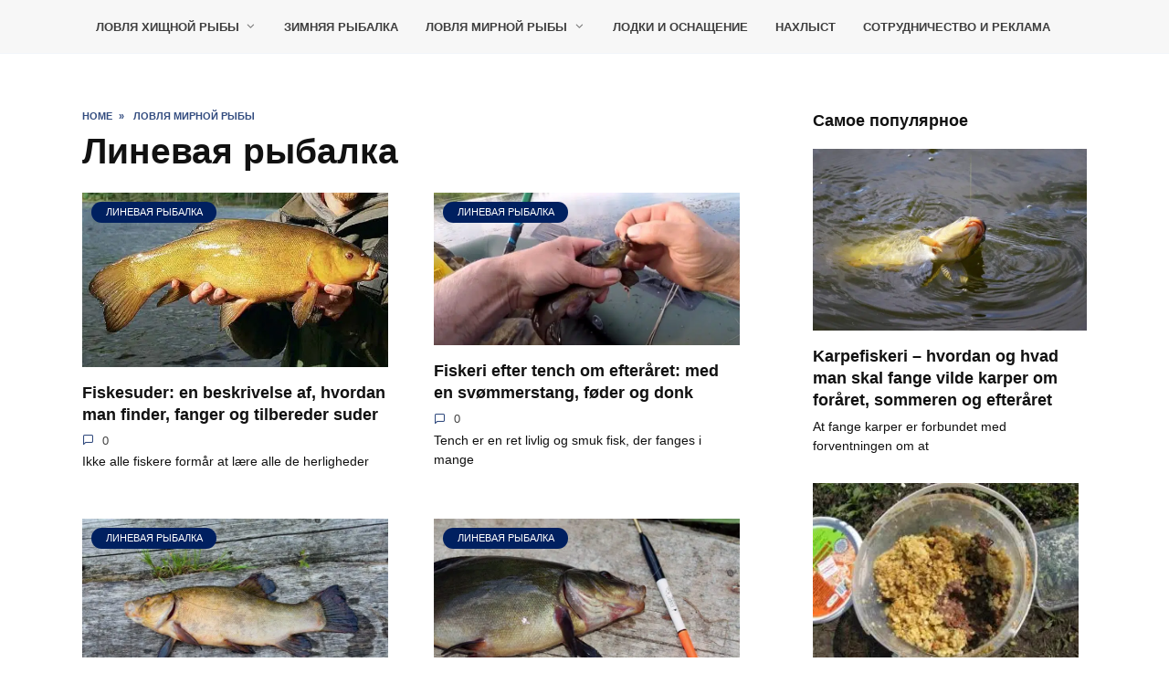

--- FILE ---
content_type: text/html; charset=utf8
request_url: https://tytkleva.net/da/category/lovlya-mirnoj-ryby/linevaya-rybalka
body_size: 8407
content:
<!doctype html><html lang=da-DK><style>.site-content,.site-header,.site-header-inner,html{position:relative}.wpglobus-selector-link{text-decoration:none!important}.wpglobus-selector-link img{vertical-align:middle!important;top:-2px!important;position:relative!important}.container,.fixed.block-after-site,.fixed.main-navigation-inner,.fixed.related-posts,.fixed.section-block,.fixed.section-html,.fixed.site-content,.fixed.site-footer-inner,.fixed.site-header-inner,.footer-navigation.fixed,.main-navigation.fixed,.site-footer.fixed,.site-header.fixed{width:100%;margin-left:auto;margin-right:auto}@media (min-width:768px){.container,.fixed.block-after-site,.fixed.main-navigation-inner,.fixed.related-posts,.fixed.section-block,.fixed.section-html,.fixed.site-content,.fixed.site-footer-inner,.fixed.site-header-inner,.footer-navigation.fixed,.main-navigation.fixed,.site-footer.fixed,.site-header.fixed{max-width:720px}.site-header{background-repeat:no-repeat;background-position:center center}}@media (min-width:992px){.container,.fixed.block-after-site,.fixed.main-navigation-inner,.fixed.related-posts,.fixed.section-block,.fixed.section-html,.fixed.site-content,.fixed.site-footer-inner,.fixed.site-header-inner,.footer-navigation.fixed,.main-navigation.fixed,.site-footer.fixed,.site-header.fixed{max-width:960px}}@media (min-width:1200px){.container,.fixed.block-after-site,.fixed.main-navigation-inner,.fixed.related-posts,.fixed.section-block,.fixed.section-html,.fixed.site-content,.fixed.site-footer-inner,.fixed.site-header-inner,.footer-navigation.fixed,.main-navigation.fixed,.site-footer.fixed,.site-header.fixed{max-width:1190px}}.site-content{background:#fff;padding-top:30px}.site-header{-webkit-box-shadow:inset 0 -1px 0 0 #f2f5f9;box-shadow:inset 0 -1px 0 0 #f2f5f9;padding-top:20px;padding-bottom:20px;background-color:#fff;margin-bottom:30px}.main-navigation+.mobile-menu-placeholder.open,.site-header+.main-navigation,.site-header+.mobile-menu-placeholder.open{margin-top:-30px}.screen-reader-text{border:0;clip:rect(1px,1px,1px,1px);-webkit-clip-path:inset(50%);clip-path:inset(50%);height:1px;margin:-1px;overflow:hidden;padding:0;position:absolute!important;width:1px;word-wrap:normal!important}html{min-height:100%}body{font-family:Arial,"Helvetica Neue",Helvetica,sans-serif!important;font-size:16px;background:#fff;margin-bottom:121px;word-wrap:break-word;overflow-wrap:break-word} .entry-author,.entry-date,.entry-time,.entry-views{-ms-flex:0 0 33%!important;flex:0 0 33%!important;max-width:33%!important;margin-bottom:0!important}</style><link rel=preload href=/phpcache/css/c6ed8468ffb610ce4083af1b02eb1ee6.css as=style onload="this.onload=null;this.rel='stylesheet'"><noscript><link rel=stylesheet href=/phpcache/css/c6ed8468ffb610ce4083af1b02eb1ee6.css></noscript><link rel=preload href=//yastatic.net/share2/share.js as=script><link rel=preload href=https://www.googletagmanager.com/gtag/js as=script><link rel=preload href=https://cdn.adfinity.pro/code/tytkleva.net/adfinity.js as=script><link rel=preload href=https://mc.yandex.ru/metrika/tag.js as=script><link rel=preload href=https://www.google-analytics.com/analytics.js as=script><link rel=preload href=/phpcache/js/b70d1499a42a828ee88bc15c3b9c9b32.js as=script><meta charset=UTF-8><meta name=viewport content="width=device-width,initial-scale=1"><link rel=manifest href=/da/superpwa-manifest.json><link rel=prefetch href=/da/superpwa-manifest.json><meta name=theme-color content=#D5E0EB><meta name=robots content="index, follow, max-image-preview:large, max-snippet:-1, max-video-preview:-1"><title>Архивы Линевая рыбалка - Fishing</title><link rel=canonical href=https://tytkleva.net/category/lovlya-mirnoj-ryby/linevaya-rybalka><meta property=og:locale content=da_DK><meta property=og:type content=article><meta property=og:title content="Архивы Линевая рыбалка - Fishing"><meta property=og:url content=https://tytkleva.net/da/category/lovlya-mirnoj-ryby/linevaya-rybalka><meta property=og:site_name content=Fishing><script type=text/javascript async src=//yastatic.net/share2/share.js id=yshare-share-js></script><script type=text/javascript src="https://www.googletagmanager.com/gtag/js?id=UA-57548521-6" id=google_gtagjs-js async></script><script type=text/javascript id=google_gtagjs-js-after>/* <![CDATA[ */
window.dataLayer = window.dataLayer || [];function gtag(){dataLayer.push(arguments);}
gtag('set', 'linker', {"domains":["tytkleva.net"]} );
gtag("js", new Date());
gtag("set", "developer_id.dZTNiMT", true);
gtag("config", "UA-57548521-6", {"anonymize_ip":true});
/* ]]> */</script><script type=text/javascript id=utils-js-extra>/* <![CDATA[ */
var userSettings = {"url":"\/","uid":"0","time":"1750854913","secure":"1"};
/* ]]> */</script><script type=application/ld+json>{"@context":"https:\/\/schema.org\/","@type":"CollectionPage","headline":"Линевая рыбалка Category","description":"","url":"https:\/\/tytkleva.net\/da\/category\/lovlya-mirnoj-ryby\/linevaya-rybalka","sameAs":[],"hasPart":["","","",""]}</script><meta name=google-adsense-platform-account content=ca-host-pub-2644536267352236><meta name=google-adsense-platform-domain content=sitekit.withgoogle.com><link rel=alternate hreflang=x-default href=https://tytkleva.net/category/lovlya-mirnoj-ryby/linevaya-rybalka><link rel=alternate hreflang=ru href=https://tytkleva.net/category/lovlya-mirnoj-ryby/linevaya-rybalka><link rel=alternate hreflang=en-US href=https://tytkleva.net/en/category/lovlya-mirnoj-ryby/linevaya-rybalka><link rel=alternate hreflang=fr-FR href=https://tytkleva.net/fr/category/lovlya-mirnoj-ryby/linevaya-rybalka><link rel=alternate hreflang=ar href=https://tytkleva.net/ar/category/lovlya-mirnoj-ryby/linevaya-rybalka><link rel=alternate hreflang=zh-CN href=https://tytkleva.net/zh/category/lovlya-mirnoj-ryby/linevaya-rybalka><link rel=alternate hreflang=es-ES href=https://tytkleva.net/es/category/lovlya-mirnoj-ryby/linevaya-rybalka><link rel=alternate hreflang=de-DE href=https://tytkleva.net/de/category/lovlya-mirnoj-ryby/linevaya-rybalka><link rel=alternate hreflang=da-DK href=https://tytkleva.net/da/category/lovlya-mirnoj-ryby/linevaya-rybalka><link rel=alternate hreflang=nl-NL href=https://tytkleva.net/nl/category/lovlya-mirnoj-ryby/linevaya-rybalka><link rel=alternate hreflang=fi href=https://tytkleva.net/fi/category/lovlya-mirnoj-ryby/linevaya-rybalka><link rel=alternate hreflang=hu-HU href=https://tytkleva.net/hu/category/lovlya-mirnoj-ryby/linevaya-rybalka><link rel=alternate hreflang=ko-KR href=https://tytkleva.net/ko/category/lovlya-mirnoj-ryby/linevaya-rybalka><link rel=alternate hreflang=fa-IR href=https://tytkleva.net/fa/category/lovlya-mirnoj-ryby/linevaya-rybalka><link rel=alternate hreflang=hi-IN href=https://tytkleva.net/hi/category/lovlya-mirnoj-ryby/linevaya-rybalka><link rel=alternate hreflang=he-IL href=https://tytkleva.net/he/category/lovlya-mirnoj-ryby/linevaya-rybalka><link rel=alternate hreflang=pl-PL href=https://tytkleva.net/pl/category/lovlya-mirnoj-ryby/linevaya-rybalka><link rel=alternate hreflang=tr-TR href=https://tytkleva.net/tr/category/lovlya-mirnoj-ryby/linevaya-rybalka><link rel=alternate hreflang=ja href=https://tytkleva.net/ja/category/lovlya-mirnoj-ryby/linevaya-rybalka><link rel=alternate hreflang=vi href=https://tytkleva.net/vi/category/lovlya-mirnoj-ryby/linevaya-rybalka><link rel=alternate hreflang=ro-RO href=https://tytkleva.net/ro/category/lovlya-mirnoj-ryby/linevaya-rybalka><link rel=alternate hreflang=sv-SE href=https://tytkleva.net/sv/category/lovlya-mirnoj-ryby/linevaya-rybalka><link rel=alternate hreflang=ka-GE href=https://tytkleva.net/ka/category/lovlya-mirnoj-ryby/linevaya-rybalka><link rel=alternate hreflang=cy href=https://tytkleva.net/cy/category/lovlya-mirnoj-ryby/linevaya-rybalka><link rel=alternate hreflang=uk href=https://tytkleva.net/uk/category/lovlya-mirnoj-ryby/linevaya-rybalka><link rel=alternate hreflang=nb-NO href=https://tytkleva.net/no/category/lovlya-mirnoj-ryby/linevaya-rybalka><link rel=alternate hreflang=it-IT href=https://tytkleva.net/it/category/lovlya-mirnoj-ryby/linevaya-rybalka><link rel=alternate hreflang=gl-ES href=https://tytkleva.net/gl/category/lovlya-mirnoj-ryby/linevaya-rybalka><link rel=alternate hreflang=pt-PT href=https://tytkleva.net/pt/category/lovlya-mirnoj-ryby/linevaya-rybalka><link rel=alternate hreflang=en-CA href=https://tytkleva.net/ca/category/lovlya-mirnoj-ryby/linevaya-rybalka><link rel=icon href=https://tytkleva.net/wp-content/uploads/2019/09/latka-150x150.jpg sizes=32x32><link rel=icon href=https://tytkleva.net/wp-content/uploads/2019/09/latka.jpg sizes=192x192><link rel=apple-touch-icon href=https://tytkleva.net/wp-content/uploads/2019/09/latka.jpg><meta name=msapplication-TileImage content=https://tytkleva.net/wp-content/uploads/2019/09/latka.jpg><script src=https://cdn.adfinity.pro/code/tytkleva.net/adfinity.js charset=utf-8 async></script><body class="archive category category-linevaya-rybalka category-383 wp-embed-responsive sidebar-right"><div id=page class=site><a class="skip-link screen-reader-text" href=#content>Skip to content</a><div class="search-screen js-search-screen"><form role=search class=search-form action=https://tytkleva.net/da/ ><label><span class=screen-reader-text>Search for:</span> <input type=search class=search-field placeholder=Search… name=s></label></form></div><header id=masthead class="site-header full" itemscope itemtype=http://schema.org/WPHeader><div class="site-header-inner fixed"><div class="humburger js-humburger"></div><div class=top-menu><ul id=top-menu class=menu><li id=menu-item-1211 class="menu-item menu-item-type-taxonomy menu-item-object-category menu-item-has-children menu-item-1211"><a href=https://tytkleva.net/da/category/lovlya-xishhnoj-ryby data-wpel-link=internal>Ловля хищной рыбы</a><ul class=sub-menu><li id=menu-item-2567 class="menu-item menu-item-type-taxonomy menu-item-object-category menu-item-2567"><a href=https://tytkleva.net/da/category/lovlya-xishhnoj-ryby/zhivcovye-snasti data-wpel-link=internal>Живцовые снасти для ловли хищной рыбы</a><li id=menu-item-1212 class="menu-item menu-item-type-taxonomy menu-item-object-category menu-item-has-children menu-item-1212"><a href=https://tytkleva.net/da/category/lovlya-xishhnoj-ryby/spinning data-wpel-link=internal>Спиннинг</a><ul class=sub-menu><li id=menu-item-2568 class="menu-item menu-item-type-taxonomy menu-item-object-category menu-item-2568"><a href=https://tytkleva.net/da/category/lovlya-xishhnoj-ryby/spinning/komplektuyushhie-i-montazh data-wpel-link=internal>Комплектующие и монтаж спиннинговой снасти</a><li id=menu-item-1213 class="menu-item menu-item-type-taxonomy menu-item-object-category menu-item-1213"><a href=https://tytkleva.net/da/category/lovlya-xishhnoj-ryby/spinning/primanki data-wpel-link=internal>Приманки</a><li id=menu-item-1214 class="menu-item menu-item-type-taxonomy menu-item-object-category menu-item-1214"><a href=https://tytkleva.net/da/category/lovlya-xishhnoj-ryby/spinning/strategiya-i-taktika data-wpel-link=internal>Стратегия и тактика</a></ul><li id=menu-item-2569 class="menu-item menu-item-type-taxonomy menu-item-object-category menu-item-2569"><a href=https://tytkleva.net/da/category/lovlya-xishhnoj-ryby/trolling data-wpel-link=internal>Троллинг</a><li id=menu-item-2570 class="menu-item menu-item-type-taxonomy menu-item-object-category menu-item-2570"><a href=https://tytkleva.net/da/category/lovlya-xishhnoj-ryby/opisanie-povadki data-wpel-link=internal>Хищные рыбы: описание и повадки</a></ul><li id=menu-item-2554 class="menu-item menu-item-type-taxonomy menu-item-object-category menu-item-2554"><a href=https://tytkleva.net/da/category/zimnyaya-rybalka data-wpel-link=internal>Зимняя рыбалка</a><li id=menu-item-2555 class="menu-item menu-item-type-taxonomy menu-item-object-category current-category-ancestor current-menu-ancestor current-menu-parent current-category-parent menu-item-has-children menu-item-2555"><a href=https://tytkleva.net/da/category/lovlya-mirnoj-ryby data-wpel-link=internal>Ловля мирной рыбы</a><ul class=sub-menu><li id=menu-item-2556 class="menu-item menu-item-type-taxonomy menu-item-object-category menu-item-2556"><a href=https://tytkleva.net/da/category/lovlya-mirnoj-ryby/opisanie-i-povadki data-wpel-link=internal>Виды: описание и повадки</a><li id=menu-item-2557 class="menu-item menu-item-type-taxonomy menu-item-object-category menu-item-2557"><a href=https://tytkleva.net/da/category/lovlya-mirnoj-ryby/donka data-wpel-link=internal>Донка</a><li id=menu-item-2558 class="menu-item menu-item-type-taxonomy menu-item-object-category menu-item-2558"><a href=https://tytkleva.net/da/category/lovlya-mirnoj-ryby/karasinaya-rybalka data-wpel-link=internal>Карасиная рыбалка</a><li id=menu-item-2559 class="menu-item menu-item-type-taxonomy menu-item-object-category menu-item-2559"><a href=https://tytkleva.net/da/category/lovlya-mirnoj-ryby/karpovaya-rybalka data-wpel-link=internal>Карповая рыбалка</a><li id=menu-item-2560 class="menu-item menu-item-type-taxonomy menu-item-object-category menu-item-2560"><a href=https://tytkleva.net/da/category/lovlya-mirnoj-ryby/leshhevaya-rybalka data-wpel-link=internal>Лещевая рыбалка</a><li id=menu-item-2561 class="menu-item menu-item-type-taxonomy menu-item-object-category current-menu-item menu-item-2561"><span class=removed-link>Линевая рыбалка</span><li id=menu-item-2562 class="menu-item menu-item-type-taxonomy menu-item-object-category menu-item-2562"><a href=https://tytkleva.net/da/category/lovlya-mirnoj-ryby/lovlya-na-fider data-wpel-link=internal>Ловля на фидер</a><li id=menu-item-2563 class="menu-item menu-item-type-taxonomy menu-item-object-category menu-item-2563"><a href=https://tytkleva.net/da/category/lovlya-mirnoj-ryby/plotvy data-wpel-link=internal>Ловля плотвы</a><li id=menu-item-2564 class="menu-item menu-item-type-taxonomy menu-item-object-category menu-item-2564"><a href=https://tytkleva.net/da/category/lovlya-mirnoj-ryby/poplavochnaya-snast data-wpel-link=internal>Поплавочная снасть</a><li id=menu-item-2565 class="menu-item menu-item-type-taxonomy menu-item-object-category menu-item-2565"><a href=https://tytkleva.net/da/category/lovlya-mirnoj-ryby/primanki-lovlya-mirnoj-ryby data-wpel-link=internal>Приманки</a><li id=menu-item-2566 class="menu-item menu-item-type-taxonomy menu-item-object-category menu-item-2566"><a href=https://tytkleva.net/da/category/lovlya-mirnoj-ryby/nasadki-i-nazhivki data-wpel-link=internal>Приманки, прикормки, насадки и наживки</a></ul><li id=menu-item-2571 class="menu-item menu-item-type-taxonomy menu-item-object-category menu-item-2571"><a href=https://tytkleva.net/da/category/lodki-i-osnashhenie data-wpel-link=internal>Лодки и оснащение</a><li id=menu-item-2573 class="menu-item menu-item-type-taxonomy menu-item-object-category menu-item-2573"><a href=https://tytkleva.net/da/category/naxlyst data-wpel-link=internal>Нахлыст</a><li id=menu-item-12789 class="menu-item menu-item-type-post_type menu-item-object-post menu-item-12789"><a href=https://tytkleva.net/da/drugoe/reklama-tytkleva-net.htm data-wpel-link=internal>Сотрудничество и реклама</a></ul></div><div class=header-search></div></div></header><nav id=site-navigation class="main-navigation fixed" style="display: none;"><div class="main-navigation-inner full"></div></nav><div id=content class="site-content fixed"><div class=site-content-inner><div id=primary class=content-area><main id=main class=site-main><div class=breadcrumb itemscope itemtype=http://schema.org/BreadcrumbList><span class=breadcrumb-item itemprop=itemListElement itemscope itemtype=http://schema.org/ListItem><a href=https://tytkleva.net/da/ itemprop=item data-wpel-link=internal><span itemprop=name>Home</span></a><meta itemprop=position content=0></span><span class=breadcrumb-separator>»</span> <span class=breadcrumb-item itemprop=itemListElement itemscope itemtype=http://schema.org/ListItem><a href=https://tytkleva.net/da/category/lovlya-mirnoj-ryby itemprop=item data-wpel-link=internal><span itemprop=name>Ловля мирной рыбы</span></a><meta itemprop=position content=1></span></div><header class=page-header><h1 class=page-title>Линевая рыбалка</h1></header><div class="post-cards post-cards--vertical"><div class="post-card post-card--vertical w-animate" itemscope itemtype=http://schema.org/BlogPosting data-animate-style=fadeinup><div class=post-card__thumbnail><a href=https://tytkleva.net/da/lovlya-mirnoj-ryby/linevaya-rybalka/ryba-lin.htm data-wpel-link=internal><picture class="attachment-reboot_small size-reboot_small wp-post-image" itemprop=image decoding=async fetchpriority=high><source type=image/webp srcset="https://tytkleva.net/wp-content/uploads/2021/05/li.jpg.webp 640w, https://tytkleva.net/wp-content/uploads/2021/05/li-300x171.jpg.webp 300w" sizes="(max-width: 335px) 100vw, 335px"><img width=335 height=191 src=https://tytkleva.net/wp-content/uploads/2021/05/li.jpg alt="" itemprop=image decoding=async fetchpriority=high srcset="https://tytkleva.net/wp-content/uploads/2021/05/li.jpg 640w, https://tytkleva.net/wp-content/uploads/2021/05/li-300x171.jpg 300w" sizes="(max-width: 335px) 100vw, 335px"></picture><span class=post-card__category itemprop=articleSection><span itemprop=articleSection>Линевая рыбалка</span></span></a></div><div class=post-card__title itemprop=name><span itemprop=headline><a href=https://tytkleva.net/da/lovlya-mirnoj-ryby/linevaya-rybalka/ryba-lin.htm data-wpel-link=internal>Fiskesuder: en beskrivelse af, hvordan man finder, fanger og tilbereder suder</a></span></div><div class=post-card__meta><span class=post-card__comments>0</span></div><div class=post-card__description itemprop=articleBody>Ikke alle fiskere formår at lære alle de herligheder</div><meta itemprop=author content=revenger><meta itemscope itemprop=mainEntityOfPage itemtype=https://schema.org/WebPage itemid=https://tytkleva.net/da/lovlya-mirnoj-ryby/linevaya-rybalka/ryba-lin.htm content="Fiskesuder: en beskrivelse af, hvordan man finder, fanger og tilbereder suder"><meta itemprop=dateModified content=2024-10-28><meta itemprop=datePublished content=2021-12-15T21:28:54+00:00><div itemprop=publisher itemscope itemtype=https://schema.org/Organization style="display: none;"><meta itemprop=name content=Fishing><meta itemprop=telephone content=Fishing><meta itemprop=address content=https://tytkleva.net/da></div></div><div class="post-card post-card--vertical w-animate" itemscope itemtype=http://schema.org/BlogPosting data-animate-style=fadeinup><div class=post-card__thumbnail><a href=https://tytkleva.net/da/lovlya-mirnoj-ryby/linevaya-rybalka/lovlya-osenyu.htm data-wpel-link=internal><picture class="attachment-reboot_small size-reboot_small wp-post-image" itemprop=image decoding=async><source type=image/webp srcset="https://tytkleva.net/wp-content/uploads/2021/04/lin.jpg.webp 1024w, https://tytkleva.net/wp-content/uploads/2021/04/lin-300x149.jpg.webp 300w, https://tytkleva.net/wp-content/uploads/2021/04/lin-768x383.jpg.webp 768w" sizes="(max-width: 335px) 100vw, 335px"><img width=335 height=167 src=https://tytkleva.net/wp-content/uploads/2021/04/lin.jpg alt="" itemprop=image decoding=async srcset="https://tytkleva.net/wp-content/uploads/2021/04/lin.jpg 1024w, https://tytkleva.net/wp-content/uploads/2021/04/lin-300x149.jpg 300w, https://tytkleva.net/wp-content/uploads/2021/04/lin-768x383.jpg 768w" sizes="(max-width: 335px) 100vw, 335px"></picture><span class=post-card__category itemprop=articleSection><span itemprop=articleSection>Линевая рыбалка</span></span></a></div><div class=post-card__title itemprop=name><span itemprop=headline><a href=https://tytkleva.net/da/lovlya-mirnoj-ryby/linevaya-rybalka/lovlya-osenyu.htm data-wpel-link=internal>Fiskeri efter tench om efteråret: med en svømmerstang, føder og donk</a></span></div><div class=post-card__meta><span class=post-card__comments>0</span></div><div class=post-card__description itemprop=articleBody>Tench er en ret livlig og smuk fisk, der fanges i mange</div><meta itemprop=author content=revenger><meta itemscope itemprop=mainEntityOfPage itemtype=https://schema.org/WebPage itemid=https://tytkleva.net/da/lovlya-mirnoj-ryby/linevaya-rybalka/lovlya-osenyu.htm content="Fiskeri efter tench om efteråret: med en svømmerstang, føder og donk"><meta itemprop=dateModified content=2024-10-28><meta itemprop=datePublished content=2021-07-19T13:05:39+00:00><div itemprop=publisher itemscope itemtype=https://schema.org/Organization style="display: none;"><meta itemprop=name content=Fishing><meta itemprop=telephone content=Fishing><meta itemprop=address content=https://tytkleva.net/da></div></div><div class="post-card post-card--vertical w-animate" itemscope itemtype=http://schema.org/BlogPosting data-animate-style=fadeinup><div class=post-card__thumbnail><a href=https://tytkleva.net/da/lovlya-mirnoj-ryby/linevaya-rybalka/lovlya-vesnoj.htm data-wpel-link=internal><picture class="attachment-reboot_small size-reboot_small wp-post-image" itemprop=image decoding=async><source type=image/webp srcset="https://tytkleva.net/wp-content/uploads/2021/05/lov-1.jpg.webp 903w, https://tytkleva.net/wp-content/uploads/2021/05/lov-1-300x184.jpg.webp 300w, https://tytkleva.net/wp-content/uploads/2021/05/lov-1-768x471.jpg.webp 768w" sizes="(max-width: 335px) 100vw, 335px"><img width=335 height=206 src=https://tytkleva.net/wp-content/uploads/2021/05/lov-1.jpg alt="" itemprop=image decoding=async srcset="https://tytkleva.net/wp-content/uploads/2021/05/lov-1.jpg 903w, https://tytkleva.net/wp-content/uploads/2021/05/lov-1-300x184.jpg 300w, https://tytkleva.net/wp-content/uploads/2021/05/lov-1-768x471.jpg 768w" sizes="(max-width: 335px) 100vw, 335px"></picture><span class=post-card__category itemprop=articleSection><span itemprop=articleSection>Линевая рыбалка</span></span></a></div><div class=post-card__title itemprop=name><span itemprop=headline><a href=https://tytkleva.net/da/lovlya-mirnoj-ryby/linevaya-rybalka/lovlya-vesnoj.htm data-wpel-link=internal>At fange sorte om foråret på en float, feeder, donk</a></span></div><div class=post-card__meta><span class=post-card__comments>0</span></div><div class=post-card__description itemprop=articleBody>Tench er en ferskvandsfisk fra familien Karpe, der</div><meta itemprop=author content=revenger><meta itemscope itemprop=mainEntityOfPage itemtype=https://schema.org/WebPage itemid=https://tytkleva.net/da/lovlya-mirnoj-ryby/linevaya-rybalka/lovlya-vesnoj.htm content="At fange sorte om foråret på en float, feeder, donk"><meta itemprop=dateModified content=2024-10-28><meta itemprop=datePublished content=2021-05-15T06:37:43+00:00><div itemprop=publisher itemscope itemtype=https://schema.org/Organization style="display: none;"><meta itemprop=name content=Fishing><meta itemprop=telephone content=Fishing><meta itemprop=address content=https://tytkleva.net/da></div></div><div class="post-card post-card--vertical w-animate" itemscope itemtype=http://schema.org/BlogPosting data-animate-style=fadeinup><div class=post-card__thumbnail><a href=https://tytkleva.net/da/lovlya-mirnoj-ryby/linevaya-rybalka/na-poplavok.htm data-wpel-link=internal><picture class="attachment-reboot_small size-reboot_small wp-post-image" itemprop=image decoding=async loading=lazy><source type=image/webp srcset="https://tytkleva.net/wp-content/uploads/2021/04/linpoplavok.jpg.webp 1100w, https://tytkleva.net/wp-content/uploads/2021/04/linpoplavok-300x164.jpg.webp 300w, https://tytkleva.net/wp-content/uploads/2021/04/linpoplavok-1024x559.jpg.webp 1024w, https://tytkleva.net/wp-content/uploads/2021/04/linpoplavok-768x419.jpg.webp 768w" sizes="(max-width: 335px) 100vw, 335px"><img width=335 height=183 src=https://tytkleva.net/wp-content/uploads/2021/04/linpoplavok.jpg alt="" itemprop=image decoding=async loading=lazy srcset="https://tytkleva.net/wp-content/uploads/2021/04/linpoplavok.jpg 1100w, https://tytkleva.net/wp-content/uploads/2021/04/linpoplavok-300x164.jpg 300w, https://tytkleva.net/wp-content/uploads/2021/04/linpoplavok-1024x559.jpg 1024w, https://tytkleva.net/wp-content/uploads/2021/04/linpoplavok-768x419.jpg 768w" sizes="(max-width: 335px) 100vw, 335px"></picture><span class=post-card__category itemprop=articleSection><span itemprop=articleSection>Линевая рыбалка</span></span></a></div><div class=post-card__title itemprop=name><span itemprop=headline><a href=https://tytkleva.net/da/lovlya-mirnoj-ryby/linevaya-rybalka/na-poplavok.htm data-wpel-link=internal>Fanger sart med en svømmerstang &#8211; søgning, taktik, rigning</a></span></div><div class=post-card__meta><span class=post-card__comments>0</span></div><div class=post-card__description itemprop=articleBody>Tench er et velkomstpokal for enhver fisker.</div><meta itemprop=author content=revenger><meta itemscope itemprop=mainEntityOfPage itemtype=https://schema.org/WebPage itemid=https://tytkleva.net/da/lovlya-mirnoj-ryby/linevaya-rybalka/na-poplavok.htm content="Fanger sart med en svømmerstang &#8211; søgning, taktik, rigning"><meta itemprop=dateModified content=2024-10-28><meta itemprop=datePublished content=2021-04-28T09:48:24+00:00><div itemprop=publisher itemscope itemtype=https://schema.org/Organization style="display: none;"><meta itemprop=name content=Fishing><meta itemprop=telephone content=Fishing><meta itemprop=address content=https://tytkleva.net/da></div></div></div></main></div><aside id=secondary class=widget-area itemscope itemtype=http://schema.org/WPSideBar><div class="sticky-sidebar js-sticky-sidebar"><div id=wpshop_widget_articles-2 class="widget widget_wpshop_widget_articles"><div class=widget-header>Самое популярное</div><div class=widget-articles><article class="post-card post-card--vertical"><div class=post-card__thumbnail><a href=https://tytkleva.net/da/lovlya-mirnoj-ryby/karpovaya-rybalka/lovlya-sazana.htm data-wpel-link=internal><picture class="attachment-reboot_small size-reboot_small wp-post-image" decoding=async loading=lazy><source type=image/webp srcset="https://tytkleva.net/wp-content/uploads/2021/03/saz.jpg.webp 1000w, https://tytkleva.net/wp-content/uploads/2021/03/saz-300x200.jpg.webp 300w, https://tytkleva.net/wp-content/uploads/2021/03/saz-768x511.jpg.webp 768w" sizes="(max-width: 331px) 100vw, 331px"><img width=331 height=220 src=https://tytkleva.net/wp-content/uploads/2021/03/saz.jpg alt="" decoding=async loading=lazy srcset="https://tytkleva.net/wp-content/uploads/2021/03/saz.jpg 1000w, https://tytkleva.net/wp-content/uploads/2021/03/saz-300x200.jpg 300w, https://tytkleva.net/wp-content/uploads/2021/03/saz-768x511.jpg 768w" sizes="(max-width: 331px) 100vw, 331px"></picture></a></div><div class=post-card__body><div class=post-card__title><a href=https://tytkleva.net/da/lovlya-mirnoj-ryby/karpovaya-rybalka/lovlya-sazana.htm data-wpel-link=internal>Karpefiskeri &#8211; hvordan og hvad man skal fange vilde karper om foråret, sommeren og efteråret</a></div><div class=post-card__description>At fange karper er forbundet med forventningen om at</div></div></article><article class="post-card post-card--vertical"><div class=post-card__thumbnail><a href=https://tytkleva.net/da/lovlya-mirnoj-ryby/nasadki-i-nazhivki/prikormka-dlya-ryby.htm data-wpel-link=internal><picture class="attachment-reboot_small size-reboot_small wp-post-image" decoding=async loading=lazy><source type=image/webp srcset="https://tytkleva.net/wp-content/uploads/2021/05/karas_prikormki.jpg.webp 800w, https://tytkleva.net/wp-content/uploads/2021/05/karas_prikormki-300x227.jpg.webp 300w, https://tytkleva.net/wp-content/uploads/2021/05/karas_prikormki-768x581.jpg.webp 768w" sizes="(max-width: 291px) 100vw, 291px"><img width=291 height=220 src=https://tytkleva.net/wp-content/uploads/2021/05/karas_prikormki.jpg alt="" decoding=async loading=lazy srcset="https://tytkleva.net/wp-content/uploads/2021/05/karas_prikormki.jpg 800w, https://tytkleva.net/wp-content/uploads/2021/05/karas_prikormki-300x227.jpg 300w, https://tytkleva.net/wp-content/uploads/2021/05/karas_prikormki-768x581.jpg 768w" sizes="(max-width: 291px) 100vw, 291px"></picture></a></div><div class=post-card__body><div class=post-card__title><a href=https://tytkleva.net/da/lovlya-mirnoj-ryby/nasadki-i-nazhivki/prikormka-dlya-ryby.htm data-wpel-link=internal>Den bedste agn til fisk om foråret, sommeren, efteråret og vinteren</a></div><div class=post-card__description>Чтобы поездка на рыбалку оправдала ожидания и оставила</div></div></article><article class="post-card post-card--vertical"><div class=post-card__thumbnail><a href=https://tytkleva.net/da/snaryazhenie-i-oborudovanie/pila-karmannaya-cepnaya-turisticheskaya.htm data-wpel-link=internal><img width=335 height=220 src=https://tytkleva.net/wp-content/uploads/2023/04/6666-335x220.jpg class="attachment-reboot_small size-reboot_small wp-post-image" alt="" decoding=async loading=lazy></a></div><div class=post-card__body><div class=post-card__title><a href=https://tytkleva.net/da/snaryazhenie-i-oborudovanie/pila-karmannaya-cepnaya-turisticheskaya.htm data-wpel-link=internal>Turistlommekædesav: købt og testet</a></div><div class=post-card__description>Пришла весна. А с ней и нестерпимое желание отправиться</div></div></article><article class="post-card post-card--vertical"><div class=post-card__thumbnail><a href=https://tytkleva.net/da/snaryazhenie-i-oborudovanie/mnogofunkcionalnaya-lopata-brandcamp.htm data-wpel-link=internal><img width=335 height=220 src=https://tytkleva.net/wp-content/uploads/2022/11/g-335x220.jpg class="attachment-reboot_small size-reboot_small wp-post-image" alt="" decoding=async loading=lazy></a></div><div class=post-card__body><div class=post-card__title><a href=https://tytkleva.net/da/snaryazhenie-i-oborudovanie/mnogofunkcionalnaya-lopata-brandcamp.htm data-wpel-link=internal>Brandcamp multifunktionel skovl &#8211; 25 nyttige overlevelsesfunktioner i ét værktøj</a></div><div class=post-card__description>For nylig har en kendt producent af varer til sommerhuse</div></div></article><article class="post-card post-card--vertical"><div class=post-card__thumbnail><a href=https://tytkleva.net/da/lovlya-xishhnoj-ryby/spinning/primanki/na-shhuku.htm data-wpel-link=internal><picture class="attachment-reboot_small size-reboot_small wp-post-image" decoding=async loading=lazy><source type=image/webp srcset="https://tytkleva.net/wp-content/uploads/2021/07/chuka.jpg.webp 900w, https://tytkleva.net/wp-content/uploads/2021/07/chuka-300x225.jpg.webp 300w, https://tytkleva.net/wp-content/uploads/2021/07/chuka-768x576.jpg.webp 768w" sizes="(max-width: 293px) 100vw, 293px"><img width=293 height=220 src=https://tytkleva.net/wp-content/uploads/2021/07/chuka.jpg alt="" decoding=async loading=lazy srcset="https://tytkleva.net/wp-content/uploads/2021/07/chuka.jpg 900w, https://tytkleva.net/wp-content/uploads/2021/07/chuka-300x225.jpg 300w, https://tytkleva.net/wp-content/uploads/2021/07/chuka-768x576.jpg 768w" sizes="(max-width: 293px) 100vw, 293px"></picture></a></div><div class=post-card__body><div class=post-card__title><a href=https://tytkleva.net/da/lovlya-xishhnoj-ryby/spinning/primanki/na-shhuku.htm data-wpel-link=internal>Hvilke lokker skal man vælge til gedfiskeri afhængigt af årstid</a></div><div class=post-card__description>Gedden er en af ​​de mest eftertragtede trofæer for</div></div></article><article class="post-card post-card--vertical"><div class=post-card__thumbnail><a href=https://tytkleva.net/da/lovlya-mirnoj-ryby/opisanie-i-povadki/rybalka-vesnoj-kto-klyuet-na-chto.htm data-wpel-link=internal><picture class="attachment-reboot_small size-reboot_small wp-post-image" decoding=async loading=lazy><source type=image/webp srcset="https://tytkleva.net/wp-content/uploads/2021/05/vesna.jpg.webp 1024w, https://tytkleva.net/wp-content/uploads/2021/05/vesna-300x225.jpg.webp 300w, https://tytkleva.net/wp-content/uploads/2021/05/vesna-768x576.jpg.webp 768w" sizes="(max-width: 293px) 100vw, 293px"><img width=293 height=220 src=https://tytkleva.net/wp-content/uploads/2021/05/vesna.jpg alt="" decoding=async loading=lazy srcset="https://tytkleva.net/wp-content/uploads/2021/05/vesna.jpg 1024w, https://tytkleva.net/wp-content/uploads/2021/05/vesna-300x225.jpg 300w, https://tytkleva.net/wp-content/uploads/2021/05/vesna-768x576.jpg 768w" sizes="(max-width: 293px) 100vw, 293px"></picture></a></div><div class=post-card__body><div class=post-card__title><a href=https://tytkleva.net/da/lovlya-mirnoj-ryby/opisanie-i-povadki/rybalka-vesnoj-kto-klyuet-na-chto.htm data-wpel-link=internal>Åben vandfiskeri om foråret &#8211; når sæsonen begynder, hvem bidder og hvad</a></div><div class=post-card__description>Когда приходит весна, рыба становится всё более активной.</div></div></article><article class="post-card post-card--vertical"><div class=post-card__thumbnail><a href=https://tytkleva.net/da/lovlya-xishhnoj-ryby/spinning/strategiya-i-taktika/lovlya-zherexa-vesnoj.htm data-wpel-link=internal><picture class="attachment-reboot_small size-reboot_small wp-post-image" decoding=async loading=lazy><source type=image/webp srcset="https://tytkleva.net/wp-content/uploads/2021/05/lov.jpg.webp 1280w, https://tytkleva.net/wp-content/uploads/2021/05/lov-300x169.jpg.webp 300w, https://tytkleva.net/wp-content/uploads/2021/05/lov-1024x576.jpg.webp 1024w, https://tytkleva.net/wp-content/uploads/2021/05/lov-768x432.jpg.webp 768w" sizes="(max-width: 335px) 100vw, 335px"><img width=335 height=188 src=https://tytkleva.net/wp-content/uploads/2021/05/lov.jpg alt="" decoding=async loading=lazy srcset="https://tytkleva.net/wp-content/uploads/2021/05/lov.jpg 1280w, https://tytkleva.net/wp-content/uploads/2021/05/lov-300x169.jpg 300w, https://tytkleva.net/wp-content/uploads/2021/05/lov-1024x576.jpg 1024w, https://tytkleva.net/wp-content/uploads/2021/05/lov-768x432.jpg 768w" sizes="(max-width: 335px) 100vw, 335px"></picture></a></div><div class=post-card__body><div class=post-card__title><a href=https://tytkleva.net/da/lovlya-xishhnoj-ryby/spinning/strategiya-i-taktika/lovlya-zherexa-vesnoj.htm data-wpel-link=internal>Fang asp på en spindestang i foråret marts, april og maj</a></div><div class=post-card__description>На днях был на рыбалке, вода мутная, низкое весеннее</div></div></article><article class="post-card post-card--vertical"><div class=post-card__thumbnail><a href=https://tytkleva.net/da/lovlya-mirnoj-ryby/karasinaya-rybalka/vesnoj.htm data-wpel-link=internal><picture class="attachment-reboot_small size-reboot_small wp-post-image" decoding=async loading=lazy><source type=image/webp srcset="https://tytkleva.net/wp-content/uploads/2021/04/lovlya-karasya.jpg.webp 1200w, https://tytkleva.net/wp-content/uploads/2021/04/lovlya-karasya-300x200.jpg.webp 300w, https://tytkleva.net/wp-content/uploads/2021/04/lovlya-karasya-1024x683.jpg.webp 1024w, https://tytkleva.net/wp-content/uploads/2021/04/lovlya-karasya-768x512.jpg.webp 768w" sizes="(max-width: 330px) 100vw, 330px"><img width=330 height=220 src=https://tytkleva.net/wp-content/uploads/2021/04/lovlya-karasya.jpg alt="" decoding=async loading=lazy srcset="https://tytkleva.net/wp-content/uploads/2021/04/lovlya-karasya.jpg 1200w, https://tytkleva.net/wp-content/uploads/2021/04/lovlya-karasya-300x200.jpg 300w, https://tytkleva.net/wp-content/uploads/2021/04/lovlya-karasya-1024x683.jpg 1024w, https://tytkleva.net/wp-content/uploads/2021/04/lovlya-karasya-768x512.jpg 768w" sizes="(max-width: 330px) 100vw, 330px"></picture></a></div><div class=post-card__body><div class=post-card__title><a href=https://tytkleva.net/da/lovlya-mirnoj-ryby/karasinaya-rybalka/vesnoj.htm data-wpel-link=internal>Fangst af crucian karpe om foråret: når det begynder at bide, hvad skal man fange og hvilket udstyr man skal bruge</a></div><div class=post-card__description>На днях был на рыбалке, вода мутная, низкое весеннее</div></div></article><article class="post-card post-card--vertical"><div class=post-card__thumbnail><a href=https://tytkleva.net/da/lovlya-xishhnoj-ryby/spinning/primanki/voblery-dlya-lovli-shhuki.htm data-wpel-link=internal><picture class="attachment-reboot_small size-reboot_small wp-post-image" decoding=async loading=lazy><source type=image/webp srcset="https://tytkleva.net/wp-content/uploads/2021/07/voblery-minnou.jpg.webp 1500w, https://tytkleva.net/wp-content/uploads/2021/07/voblery-minnou-300x200.jpg.webp 300w, https://tytkleva.net/wp-content/uploads/2021/07/voblery-minnou-1024x683.jpg.webp 1024w, https://tytkleva.net/wp-content/uploads/2021/07/voblery-minnou-768x513.jpg.webp 768w" sizes="(max-width: 330px) 100vw, 330px"><img width=330 height=220 src=https://tytkleva.net/wp-content/uploads/2021/07/voblery-minnou.jpg alt="" decoding=async loading=lazy srcset="https://tytkleva.net/wp-content/uploads/2021/07/voblery-minnou.jpg 1500w, https://tytkleva.net/wp-content/uploads/2021/07/voblery-minnou-300x200.jpg 300w, https://tytkleva.net/wp-content/uploads/2021/07/voblery-minnou-1024x683.jpg 1024w, https://tytkleva.net/wp-content/uploads/2021/07/voblery-minnou-768x513.jpg 768w" sizes="(max-width: 330px) 100vw, 330px"></picture></a></div><div class=post-card__body><div class=post-card__title><a href=https://tytkleva.net/da/lovlya-xishhnoj-ryby/spinning/primanki/voblery-dlya-lovli-shhuki.htm data-wpel-link=internal>Bedste wobblere til fiskeri af gedder på lavt og dybt vand: 30 bedste modeller</a></div><div class=post-card__description>Ловля щуки на воблеры &#8211; это увлекательное занятие</div></div></article><article class="post-card post-card--vertical"><div class=post-card__thumbnail><a href=https://tytkleva.net/da/lovlya-xishhnoj-ryby/spinning/strategiya-i-taktika/lovlya-shhuki-na-voblery.htm data-wpel-link=internal><picture class="attachment-reboot_small size-reboot_small wp-post-image" decoding=async loading=lazy><source type=image/webp srcset="https://tytkleva.net/wp-content/uploads/2021/07/tvi.jpg.webp 750w, https://tytkleva.net/wp-content/uploads/2021/07/tvi-300x210.jpg.webp 300w" sizes="(max-width: 314px) 100vw, 314px"><img width=314 height=220 src=https://tytkleva.net/wp-content/uploads/2021/07/tvi.jpg alt="" decoding=async loading=lazy srcset="https://tytkleva.net/wp-content/uploads/2021/07/tvi.jpg 750w, https://tytkleva.net/wp-content/uploads/2021/07/tvi-300x210.jpg 300w" sizes="(max-width: 314px) 100vw, 314px"></picture></a></div><div class=post-card__body><div class=post-card__title><a href=https://tytkleva.net/da/lovlya-xishhnoj-ryby/spinning/strategiya-i-taktika/lovlya-shhuki-na-voblery.htm data-wpel-link=internal>Fange gedder på woblere på søer og floder, i forskellige dybder</a></div><div class=post-card__description>At fange gedder på en wobler &#8211; fiskeri forår</div></div></article><article class="post-card post-card--vertical"><div class=post-card__thumbnail><a href=https://tytkleva.net/da/lovlya-mirnoj-ryby/karasinaya-rybalka/v-aprele.htm data-wpel-link=internal><picture class="attachment-reboot_small size-reboot_small wp-post-image" decoding=async loading=lazy><source type=image/webp srcset="https://tytkleva.net/wp-content/uploads/2021/04/fk-1.jpg.webp 800w, https://tytkleva.net/wp-content/uploads/2021/04/fk-1-300x225.jpg.webp 300w, https://tytkleva.net/wp-content/uploads/2021/04/fk-1-768x576.jpg.webp 768w" sizes="(max-width: 293px) 100vw, 293px"><img width=293 height=220 src=https://tytkleva.net/wp-content/uploads/2021/04/fk-1.jpg alt="" decoding=async loading=lazy srcset="https://tytkleva.net/wp-content/uploads/2021/04/fk-1.jpg 800w, https://tytkleva.net/wp-content/uploads/2021/04/fk-1-300x225.jpg 300w, https://tytkleva.net/wp-content/uploads/2021/04/fk-1-768x576.jpg 768w" sizes="(max-width: 293px) 100vw, 293px"></picture></a></div><div class=post-card__body><div class=post-card__title><a href=https://tytkleva.net/da/lovlya-mirnoj-ryby/karasinaya-rybalka/v-aprele.htm data-wpel-link=internal>Fangst af crucian karpe i april &#8211; hvad den bider, hvor man skal se og hvordan man fanger den</a></div><div class=post-card__description>На днях был на рыбалке, вода мутная, низкое весеннее</div></div></article><article class="post-card post-card--vertical"><div class=post-card__thumbnail><a href=https://tytkleva.net/da/lovlya-xishhnoj-ryby/spinning/primanki/innovacionnaya-primanka-dlya-ryby-lucky-lure.htm data-wpel-link=internal><picture class="attachment-reboot_small size-reboot_small wp-post-image" decoding=async loading=lazy><source type=image/webp srcset="https://tytkleva.net/wp-content/uploads/2021/09/pri.jpg.webp 740w, https://tytkleva.net/wp-content/uploads/2021/09/pri-300x162.jpg.webp 300w" sizes="(max-width: 335px) 100vw, 335px"><img width=335 height=181 src=https://tytkleva.net/wp-content/uploads/2021/09/pri.jpg alt="" decoding=async loading=lazy srcset="https://tytkleva.net/wp-content/uploads/2021/09/pri.jpg 740w, https://tytkleva.net/wp-content/uploads/2021/09/pri-300x162.jpg 300w" sizes="(max-width: 335px) 100vw, 335px"></picture></a></div><div class=post-card__body><div class=post-card__title><a href=https://tytkleva.net/da/lovlya-xishhnoj-ryby/spinning/primanki/innovacionnaya-primanka-dlya-ryby-lucky-lure.htm data-wpel-link=internal>Innovativ fiskeagn Lucky Lure: hvordan det virker, anmeldelser</a></div><div class=post-card__description>I dag er der en hel del fiskeprodukter produceret af</div></div></article><article class="post-card post-card--vertical"><div class=post-card__thumbnail><a href=https://tytkleva.net/da/lovlya-xishhnoj-ryby/spinning/strategiya-i-taktika/kak-pojmat-shhuku.htm data-wpel-link=internal><picture class="attachment-reboot_small size-reboot_small wp-post-image" decoding=async loading=lazy><source type=image/webp srcset="https://tytkleva.net/wp-content/uploads/2021/06/chuka.jpg.webp 870w, https://tytkleva.net/wp-content/uploads/2021/06/chuka-300x138.jpg.webp 300w, https://tytkleva.net/wp-content/uploads/2021/06/chuka-768x353.jpg.webp 768w" sizes="(max-width: 335px) 100vw, 335px"><img width=335 height=154 src=https://tytkleva.net/wp-content/uploads/2021/06/chuka.jpg alt="" decoding=async loading=lazy srcset="https://tytkleva.net/wp-content/uploads/2021/06/chuka.jpg 870w, https://tytkleva.net/wp-content/uploads/2021/06/chuka-300x138.jpg 300w, https://tytkleva.net/wp-content/uploads/2021/06/chuka-768x353.jpg 768w" sizes="(max-width: 335px) 100vw, 335px"></picture></a></div><div class=post-card__body><div class=post-card__title><a href=https://tytkleva.net/da/lovlya-xishhnoj-ryby/spinning/strategiya-i-taktika/kak-pojmat-shhuku.htm data-wpel-link=internal>Sådan fanges en gedde på en spindestang: hvordan man finder et rovdyr, tackling, fisketeknik, lokker</a></div><div class=post-card__description>На днях был на рыбалке, вода мутная, низкое весеннее</div></div></article></div></div><div id=custom_html-2 class="widget_text widget widget_custom_html"><div class=widget-header>Рыболовные места</div><div class="textwidget custom-html-widget"><script type=text/javascript>setTimeout(function() {
	window.onload = function(){ document.getElementById('fish-map').src = 'https://tytkleva.net/ff/index.html'; };
}, 100);</script><center><a href=https://tytkleva.net/ff/ target=_blank onclick="window.open( &#039;/ff/&#039; + window.location.search, &#039;_blank&#039;);" rel="noopener nofollow external noreferrer" data-wpel-link=external>Развернуть карту</a></center></div></div><div id=wpglobus-2 class="widget widget_wpglobus"><div class=dropdown-styled><ul><li><a class="wpglobus-selector-link wpglobus-current-language" href=https://tytkleva.net/da/category/lovlya-mirnoj-ryby/linevaya-rybalka data-wpel-link=internal><img alt="" src=https://tytkleva.net/wp-content/plugins/wpglobus/flags/dk.png>&nbsp;&nbsp;Dansk</a><ul><li><a class=wpglobus-selector-link href=https://tytkleva.net/category/lovlya-mirnoj-ryby/linevaya-rybalka><img alt="" src=https://tytkleva.net/wp-content/plugins/wpglobus/flags/ru.png>&nbsp;&nbsp;Русский</a><li><a class=wpglobus-selector-link href=https://tytkleva.net/en/category/lovlya-mirnoj-ryby/linevaya-rybalka><img alt="" src=https://tytkleva.net/wp-content/plugins/wpglobus/flags/us.png>&nbsp;&nbsp;English</a><li><a class=wpglobus-selector-link href=https://tytkleva.net/fr/category/lovlya-mirnoj-ryby/linevaya-rybalka><img alt="" src=https://tytkleva.net/wp-content/plugins/wpglobus/flags/fr.png>&nbsp;&nbsp;Français</a><li><a class=wpglobus-selector-link href=https://tytkleva.net/ar/category/lovlya-mirnoj-ryby/linevaya-rybalka><img alt="" src=https://tytkleva.net/wp-content/plugins/wpglobus/flags/arle.png>&nbsp;&nbsp;&#1575;&#1604;&#1593;&#1585;&#1576;&#1610;&#1577;</a><li><a class=wpglobus-selector-link href=https://tytkleva.net/zh/category/lovlya-mirnoj-ryby/linevaya-rybalka><img alt="" src=https://tytkleva.net/wp-content/plugins/wpglobus/flags/cn.png>&nbsp;&nbsp;&#31616;&#20307;&#20013;&#25991;</a><li><a class=wpglobus-selector-link href=https://tytkleva.net/es/category/lovlya-mirnoj-ryby/linevaya-rybalka><img alt="" src=https://tytkleva.net/wp-content/plugins/wpglobus/flags/es.png>&nbsp;&nbsp;Español</a><li><a class=wpglobus-selector-link href=https://tytkleva.net/de/category/lovlya-mirnoj-ryby/linevaya-rybalka><img alt="" src=https://tytkleva.net/wp-content/plugins/wpglobus/flags/de.png>&nbsp;&nbsp;Deutsch</a><li><a class=wpglobus-selector-link href=https://tytkleva.net/nl/category/lovlya-mirnoj-ryby/linevaya-rybalka><img alt="" src=https://tytkleva.net/wp-content/plugins/wpglobus/flags/nl.png>&nbsp;&nbsp;Nederlands</a><li><a class=wpglobus-selector-link href=https://tytkleva.net/fi/category/lovlya-mirnoj-ryby/linevaya-rybalka><img alt="" src=https://tytkleva.net/wp-content/plugins/wpglobus/flags/fi.png>&nbsp;&nbsp;Suomi</a><li><a class=wpglobus-selector-link href=https://tytkleva.net/hu/category/lovlya-mirnoj-ryby/linevaya-rybalka><img alt="" src=https://tytkleva.net/wp-content/plugins/wpglobus/flags/hu.png>&nbsp;&nbsp;Magyar</a><li><a class=wpglobus-selector-link href=https://tytkleva.net/ko/category/lovlya-mirnoj-ryby/linevaya-rybalka><img alt="" src=https://tytkleva.net/wp-content/plugins/wpglobus/flags/kr.png>&nbsp;&nbsp;&#54620;&#44397;&#50612;</a><li><a class=wpglobus-selector-link href=https://tytkleva.net/fa/category/lovlya-mirnoj-ryby/linevaya-rybalka><img alt="" src=https://tytkleva.net/wp-content/plugins/wpglobus/flags/ir.png>&nbsp;&nbsp;&#1601;&#1575;&#1585;&#1587;&#1740;</a><li><a class=wpglobus-selector-link href=https://tytkleva.net/hi/category/lovlya-mirnoj-ryby/linevaya-rybalka><img alt="" src=https://tytkleva.net/wp-content/plugins/wpglobus/flags/in.png>&nbsp;&nbsp;&#2361;&#2367;&#2344;&#2381;&#2342;&#2368;</a><li><a class=wpglobus-selector-link href=https://tytkleva.net/he/category/lovlya-mirnoj-ryby/linevaya-rybalka><img alt="" src=https://tytkleva.net/wp-content/plugins/wpglobus/flags/il.png>&nbsp;&nbsp;&#1506;&#1489;&#1512;&#1497;&#1514;</a><li><a class=wpglobus-selector-link href=https://tytkleva.net/pl/category/lovlya-mirnoj-ryby/linevaya-rybalka><img alt="" src=https://tytkleva.net/wp-content/plugins/wpglobus/flags/pl.png>&nbsp;&nbsp;Polski</a><li><a class=wpglobus-selector-link href=https://tytkleva.net/tr/category/lovlya-mirnoj-ryby/linevaya-rybalka><img alt="" src=https://tytkleva.net/wp-content/plugins/wpglobus/flags/tr.png>&nbsp;&nbsp;Türkçe</a><li><a class=wpglobus-selector-link href=https://tytkleva.net/ja/category/lovlya-mirnoj-ryby/linevaya-rybalka><img alt="" src=https://tytkleva.net/wp-content/plugins/wpglobus/flags/jp.png>&nbsp;&nbsp;&#26085;&#26412;&#35486;</a><li><a class=wpglobus-selector-link href=https://tytkleva.net/vi/category/lovlya-mirnoj-ryby/linevaya-rybalka><img alt="" src=https://tytkleva.net/wp-content/plugins/wpglobus/flags/vn.png>&nbsp;&nbsp;Tiếng Việt</a><li><a class=wpglobus-selector-link href=https://tytkleva.net/ro/category/lovlya-mirnoj-ryby/linevaya-rybalka><img alt="" src=https://tytkleva.net/wp-content/plugins/wpglobus/flags/ro.png>&nbsp;&nbsp;Română</a><li><a class=wpglobus-selector-link href=https://tytkleva.net/sv/category/lovlya-mirnoj-ryby/linevaya-rybalka><img alt="" src=https://tytkleva.net/wp-content/plugins/wpglobus/flags/se.png>&nbsp;&nbsp;Svenska</a><li><a class=wpglobus-selector-link href=https://tytkleva.net/ka/category/lovlya-mirnoj-ryby/linevaya-rybalka><img alt="" src=https://tytkleva.net/wp-content/plugins/wpglobus/flags/ka.png>&nbsp;&nbsp;ქართული</a><li><a class=wpglobus-selector-link href=https://tytkleva.net/cy/category/lovlya-mirnoj-ryby/linevaya-rybalka><img alt="" src=https://tytkleva.net/wp-content/plugins/wpglobus/flags/cy.png>&nbsp;&nbsp;Cymraeg</a><li><a class=wpglobus-selector-link href=https://tytkleva.net/uk/category/lovlya-mirnoj-ryby/linevaya-rybalka><img alt="" src=https://tytkleva.net/wp-content/plugins/wpglobus/flags/ua.png>&nbsp;&nbsp;Українська</a><li><a class=wpglobus-selector-link href=https://tytkleva.net/no/category/lovlya-mirnoj-ryby/linevaya-rybalka><img alt="" src=https://tytkleva.net/wp-content/plugins/wpglobus/flags/no.png>&nbsp;&nbsp;Norsk</a><li><a class=wpglobus-selector-link href=https://tytkleva.net/it/category/lovlya-mirnoj-ryby/linevaya-rybalka><img alt="" src=https://tytkleva.net/wp-content/plugins/wpglobus/flags/it.png>&nbsp;&nbsp;Italiano</a><li><a class=wpglobus-selector-link href=https://tytkleva.net/gl/category/lovlya-mirnoj-ryby/linevaya-rybalka><img alt="" src=https://tytkleva.net/wp-content/plugins/wpglobus/flags/galego.png>&nbsp;&nbsp;Galego</a><li><a class=wpglobus-selector-link href=https://tytkleva.net/pt/category/lovlya-mirnoj-ryby/linevaya-rybalka><img alt="" src=https://tytkleva.net/wp-content/plugins/wpglobus/flags/pt.png>&nbsp;&nbsp;Português</a><li><a class=wpglobus-selector-link href=https://tytkleva.net/ca/category/lovlya-mirnoj-ryby/linevaya-rybalka><img alt="" src=https://tytkleva.net/wp-content/plugins/wpglobus/flags/ca.png>&nbsp;&nbsp;English (CA)</a></ul></ul></div></div></div></aside></div></div><div class=site-footer-container><footer id=colophon class="site-footer site-footer--style-gray full"><div class="site-footer-inner fixed"><div class="footer-widgets footer-widgets-4"></div><div class=footer-bottom></div></div></footer></div></div><script>var pseudo_links = document.querySelectorAll(".pseudo-clearfy-link");for (var i=0;i<pseudo_links.length;i++ ) { pseudo_links[i].addEventListener("click", function(e){   window.open( e.target.getAttribute("data-uri") ); }); }</script><script>document.addEventListener("copy", (event) => {var pagelink = " Источник: https://tytkleva.net/da/category/lovlya-mirnoj-ryby/linevaya-rybalka";event.clipboardData.setData("text", document.getSelection() + pagelink);event.preventDefault();});</script><script type=text/javascript id=superpwa-register-sw-js-extra>/* <![CDATA[ */
var superpwa_sw = {"url":"\/da\/superpwa-sw.js?1750854914","disable_addtohome":"0","enableOnDesktop":""};
/* ]]> */</script><script type=text/javascript id=wp-polls-js-extra>/* <![CDATA[ */
var pollsL10n = {"ajax_url":"https:\/\/tytkleva.net\/wp-admin\/admin-ajax.php","text_wait":"Your last request is still being processed. Please wait a while ...","text_valid":"Please choose a valid poll answer.","text_multiple":"Maximum number of choices allowed: ","show_loading":"1","show_fading":"1"};
/* ]]> */</script><script type=text/javascript id=reboot-scripts-js-extra>/* <![CDATA[ */
var settings_array = {"rating_text_average":"average","rating_text_from":"from","lightbox_display":"1","sidebar_fixed":"1"};
var wps_ajax = {"url":"https:\/\/tytkleva.net\/wp-admin\/admin-ajax.php","nonce":"9df22532a1"};
/* ]]> */</script><script type=text/javascript id=q2w3_fixed_widget-js-extra>/* <![CDATA[ */
var q2w3_sidebar_options = [{"use_sticky_position":false,"margin_top":0,"margin_bottom":0,"stop_elements_selectors":"","screen_max_width":0,"screen_max_height":0,"widgets":[]}];
/* ]]> */</script><script type=text/javascript id=stbClient-js-extra>/* <![CDATA[ */
var stbUserOptions = {"restData":{"root":"https:\/\/tytkleva.net\/da\/wp-json\/","nonce":"f683bb1bfb"}};
/* ]]> */</script><script type=text/javascript id=wpglobus-js-extra>/* <![CDATA[ */
var WPGlobus = {"version":"2.12.2","language":"da","enabledLanguages":["ru","en","fr","ar","zh","es","de","da","nl","fi","hu","ko","fa","hi","he","pl","tr","ja","vi","ro","sv","ka","cy","uk","no","it","gl","pt","ca"]};
/* ]]> */</script><script type=text/javascript>(function(m,e,t,r,i,k,a){m[i]=m[i]||function(){(m[i].a=m[i].a||[]).push(arguments)}; m[i].l=1*new Date();k=e.createElement(t),a=e.getElementsByTagName(t)[0],k.async=1,k.src=r,a.parentNode.insertBefore(k,a)}) (window, document, "script", "https://mc.yandex.ru/metrika/tag.js", "ym"); ym(11306431, "init", { clickmap:true, trackLinks:true, accurateTrackBounce:true, trackHash:true });</script><noscript><div><img src=https://mc.yandex.ru/watch/11306431 style="position:absolute; left:-9999px;" alt=""></div></noscript><script async src=/phpcache/js/b70d1499a42a828ee88bc15c3b9c9b32.js></script>